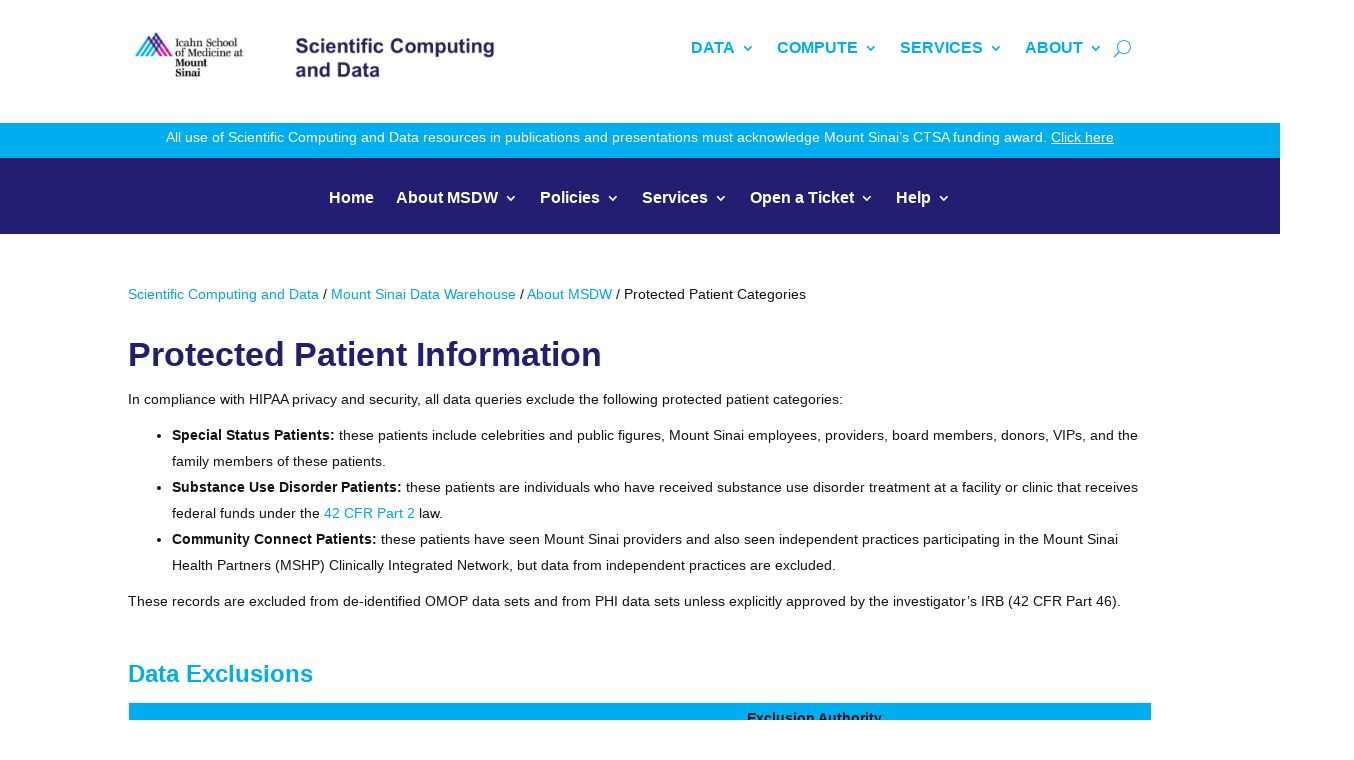

--- FILE ---
content_type: text/css
request_url: https://labs.icahn.mssm.edu/msdw/wp-content/themes/global/includes/media/styles/logo-twitter-divi-theme.css
body_size: -4
content:
/*replace Twitter icon with X in Divi Social Follow module*/
/* Divi Child Themes */
.et-social-twitter a.icon:before, 
.et-social-x a.icon:before {
    content: "\e61b";
    font-family: "Font Awesome 6 Brands" !important;
}
.et_monarch .et_social_icon_twitter:before, .et_monarch .et_social_icon_twitter:after, 
.et_monarch .et_social_icon_x:before, .et_monarch .et_social_icon_x:after {
    content: "\e61b";
    font-family: "Font Awesome 6 Brands" !important;
}
/*End - replace Twitter icon with X in Divi Social Follow module*/




--- FILE ---
content_type: text/css
request_url: https://labs.icahn.mssm.edu/msdw/wp-content/themes/ChildThemeDivi-LabsIcahn/style.css
body_size: 881
content:
/*
Theme Name: Child Theme for Divi - Mount Sinai Doctors
Theme URI: http://mountsinai.org
Description: Child Theme For Divi
Author: Mount Sinai Digital Media
Author URI: http://mountsinai.org
Template: Divi
Version: 1.0.1
*/

/* Start your custom CSS below this comment
============================================ */
.et_pb_svg_logo #logo {
	height: 75%;	
}
#logo {
	height: 75%;
	max-height: 85%;
	-webkit-transform: none;
}
.container {
	width: 90%;
}
.et-pb-controllers {
	bottom: 5px;
}
.site_location {
	position: absolute;
	top: 40%;
	left: 24%;
	max-width: 65%;
	color: #777;
	font: bold 1em sans-serif;
}
.et_pb_text > :last-child {
	padding-bottom: 10px;
}
.et_pb_text ul, .et_pb_text ol {
	margin-left: 30px;
}
ul.checkmark li:before {
    content:"\2713\0020";
}
.et_pb_column_1_3 h2, .et_pb_column_1_4 h2 {
	font-size: 18px;
}

.et_pb_slider.xs-hidden-slide-description .et_pb_slide_content {
	display: none;
}

@media screen and (min-width: 768px) {
    .et_pb_slider .et_pb_slide_description { 
        position: relative;
        padding-top: 3% !important; 
        padding-bottom: 3% !important; 
        height:auto !important; 
    }
    .et_pb_slider.xs-hidden-slide-description .et_pb_slide_content {
		display: block;
	}
} 

@media screen and (min-width: 786px) {
	a[href*="tel:"] {
		pointer-events: none;
	}
	.et-pb-controllers {
		bottom: 0;
	}
	.et_pb_slider.et_pb_module .et_pb_slides .et_pb_slide_content {
		display: block;
	}
}
@media screen and (min-width: 981px) {
	.site_location {
		top: 45%;
		left: 25%;
	}
	/* Menu padding */
	.sub-menu {
		padding: 10px 0;
	}
	#top-menu li li a {
		padding: 0;
		margin: 5px 0;
	}
	.nav li li ul {
		top: 0px;
	}
	.nav li ul {
		width: 225px;
		padding: 5px 0;
	}
	.et_pb_module.et_pb_team_member {
		/*min-height: 350px;*/ /*WP-648*/
	}
	.et_pb_team_member_image { text-align: initial !important; }

	.et_pb_fullwidth_header {
		background-attachment: fixed;
		background-position: 50% 0;
		background-repeat: no-repeat;
		position: relative;
	}

	.et_pb_fullwidth_header_0.et_pb_fullwidth_header {
		display: block !important;
	}
    /* Set the slider height */
    .et_pb_slider, .et_pb_slider .et_pb_container { 
        /*height: 375px ; */
    }
    .et_pb_slider, .et_pb_slider .et_pb_slide { 
        /*max-height: 390px;*/ /*WP-516 - removed rule to allow auto for max-height*/
        min-height: 390px;
    }
    div[class*="et_pb_slide_"] .et_pb_container {
    	height: auto;
    	min-height: auto;
    	margin: 35px auto 10px auto;
    }
}

/* Extra large viewport styling  */
@media screen and (min-width: 1800px) {
	.xl-bg-100.et_pb_slider div[class*="et_pb_slide_"] {
		background-size: 100% 100%;
	}
	.no-xl-bg-100 .et_pb_slider div[class*="et_pb_slide_"] {
		background-size: unset;
	}
}



--- FILE ---
content_type: text/css
request_url: https://labs.icahn.mssm.edu/msdw/wp-content/et-cache/1/350/1590/et-core-unified-1590.min.css?ver=1767632035
body_size: 174
content:
.pa-toggle-blurb .et_pb_blurb_description{max-height:100px;transition:max-height 0.3s ease-out;overflow:hidden}.pa-toggle-blurb .et_pb_blurb_description:after{content:"";display:inline-block;position:absolute;pointer-events:none;height:100px;width:100%;left:0;right:0;bottom:0;background-image:linear-gradient(0deg,#fff 10%,transparent)}.pa-toggle-blurb .pa-blurb-expand-button{padding:0.5em;text-align:center;color:#00aeef!important;font-weight:bold}.pa-toggle-blurb .pa-blurb-expand-button span{cursor:pointer}.pa-toggle-blurb .pa-blurb-expand-button .pa-blurb-toggle-icon{font-family:ETMODULES,"sans-serif"}.pa-toggle-blurb .pa-blurb-toggle-expanded{max-height:2000px;transition:max-height 0.3s ease-in}.pa-toggle-blurb .pa-blurb-toggle-expanded.et_pb_blurb_description:after{background:none}.et-menu li li a{padding:6px 20px;width:300px}.nav li ul{position:absolute;padding:20px 0;width:320px}

--- FILE ---
content_type: application/javascript
request_url: https://labs.icahn.mssm.edu/msdw/wp-content/themes/ChildThemeDivi-LabsIcahn/main.js
body_size: 648
content:
jQuery(document).ready(function(){
	jQuery(".et-social-icon a, #et-secondary-nav li a").attr('target', '_blank');


	/*
		RMI form js
	*/

	jQuery(document).ready(function($) {

		function sendFormRequest(dataStr) {
			var dataObj = {};

			dataStr.forEach(function(element) {
				dataObj[element.name] = element.value || '';
			});

			$.ajax({
				url: "https://qa-cds2-mshs.mountsinai.org/sfmc/rest/services/optin/subscribe",
				type: "POST",
				contentType: "application/json",
				//dataType: "json",
				data: JSON.stringify(dataObj)
			});
		}


		// Header submit form
		$('.rmi-form__submit').on('click', function(e) {
			e.preventDefault();
			var nameField = $('.rmi-form__input--name');
			var emailField = $(".rmi-form__input--email");

			// Validate input fields
			if ( !nameField.val().length > 0 ) {
				nameField.next('.error-message').addClass('active');
			} else {
				nameField.next('.error-message').removeClass('active');
			}

			if ( !(/^\w+([\.-]?\w+)*@\w+([\.-]?\w+)*(\.\w{2,3})+$/.test(emailField.val()) ) ) {
				emailField.next('.error-message').addClass('active');
			} else {
				emailField.next('.error-message').removeClass('active');
			}


			if ($('.rmi-form__input--name').val().length > 0 && (/^\w+([\.-]?\w+)*@\w+([\.-]?\w+)*(\.\w{2,3})+$/.test(emailField.val()) ) ) {
				var formValues =  $("#rmi-form").serializeArray();
				sendFormRequest(formValues);
				$('.rmi-form__success--msg').addClass('active');
				$('.rmi-form__header h3, .rmi-form__body').hide();
			}
		});

		$('.rmi-close--button').on('click', function() {
			$('body').toggleClass('modal-open');
			$('.modal-background--active').remove();
			$('#rmi-form__popup').toggleClass('active');
		});

		$('#rmi-form__signup--btn').on('click', function() {
			$('body').toggleClass('modal-open').append('<div class="modal-background--active"></div>');
			$('#rmi-form__popup').toggleClass('active');
		});


		// Footer signup form
		$('.rmi-footer__submit').on('click', function(e) {
			e.preventDefault();
			var nameField = $('.rmi-footer__input--name');
			var emailField = $(".rmi-footer__input--email");

			// Validate input fields
			if ( !nameField.val().length > 0 ) {
				nameField.next('.error-message').addClass('active');
			} else {
				nameField.next('.error-message').removeClass('active');
			}

			if ( !(/^\w+([\.-]?\w+)*@\w+([\.-]?\w+)*(\.\w{2,3})+$/.test(emailField.val()) ) ) {
				emailField.next('.error-message').addClass('active');
			} else {
				emailField.next('.error-message').removeClass('active');
			}

			// Send form data if validation passes
			if ( $('.rmi-footer__input--name').val().length > 0 && (/^\w+([\.-]?\w+)*@\w+([\.-]?\w+)*(\.\w{2,3})+$/.test($(".rmi-footer__input--email").val()) ) ) {
				var formValues =  $("#rmi-footer__form").serializeArray();
				sendFormRequest(formValues);
				$('.rmi-footer__success').addClass('active');
				$('#rmi-footer__form, .rmi-footer__title').hide();
			}
		});

	});

});
